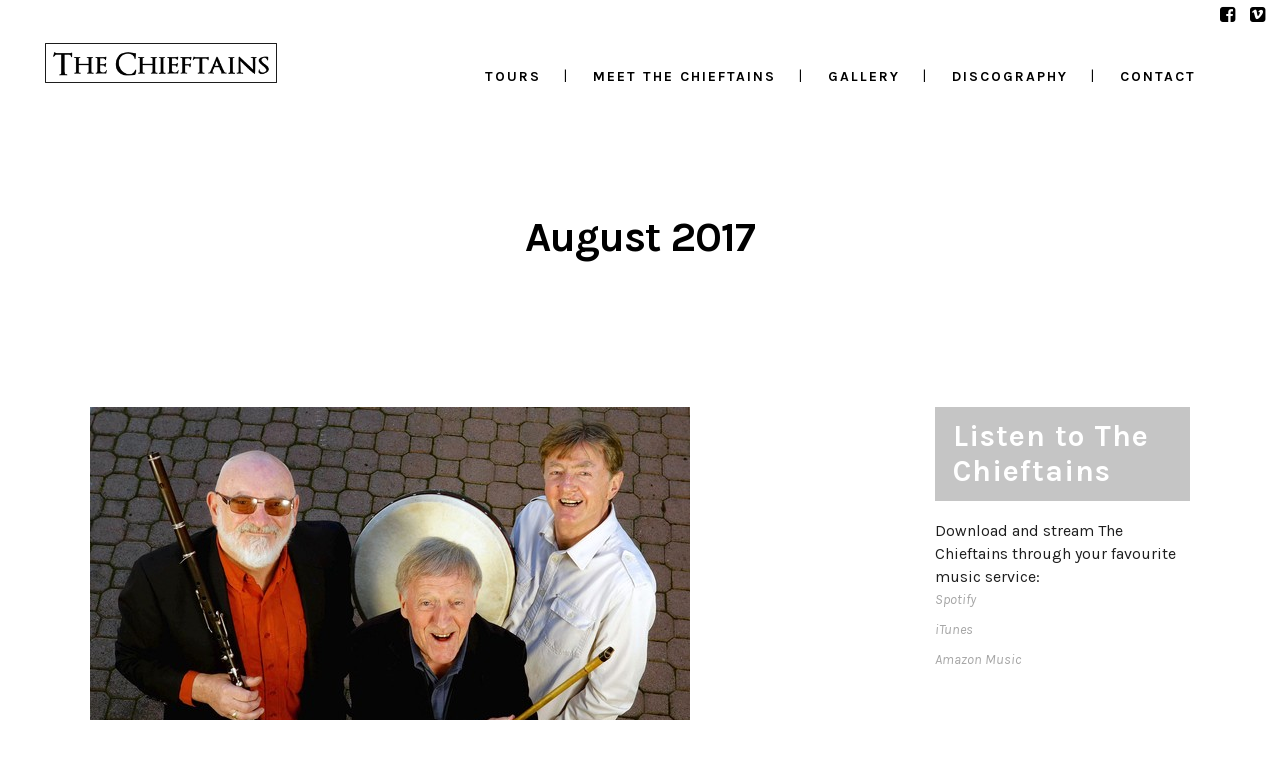

--- FILE ---
content_type: text/css
request_url: https://www.thechieftains.com/wp-content/themes/stockholm/css/style_dynamic.css?ver=1768020723
body_size: 6921
content:
		
					/* Webkit */
			::selection {
			background: #999999;
			}
							/* Gecko/Mozilla */
			::-moz-selection {
			background: #999999;
			}
				
					
			h6, h6 a,h1 a:hover,h2 a:hover,h3 a:hover,h4 a:hover,h5 a:hover,h6 a:hover,a,p a,
			header:not(.with_hover_bg_color) nav.main_menu > ul > li:hover > a,
			nav.main_menu>ul>li.active > a,
			.drop_down .second .inner > ul > li > a:hover,
			.drop_down .second .inner ul li.sub ul li a:hover,
			.header_bottom .qode-login-register-widget.qode-user-logged-in .qode-login-dropdown li a:hover,
			nav.mobile_menu ul li a:hover,
			nav.mobile_menu ul li.active > a,
			.side_menu_button > a:hover,
			.mobile_menu_button span:hover,
			.vertical_menu ul li a:hover,
			.vertical_menu_toggle .second .inner ul li a:hover,
			nav.popup_menu ul li a:hover,
			nav.popup_menu ul li ul li a,
			.blog_holder article.sticky .post_text h3 a,
			.blog_holder.masonry article.sticky .post_text h5 a,
			.blog_holder.masonry_full_width article.sticky .post_text h5 a,
			.blog_holder article .post_info,
			.blog_holder article .post_info a,
			.blog_holder article .post_text a.more-link:hover span,
			.blog_holder article .post_description a:hover,
			.blog_holder article .post_description .post_comments:hover,
			.blog_holder.masonry article.format-quote  .post_text_inner:hover .qoute_mark,
			.blog_holder.masonry article.format-link .post_text .post_text_inner:hover .link_mark,
			.blog_holder.masonry_full_width article.format-quote .post_text .post_text_inner:hover .qoute_mark,
			.blog_holder.masonry_full_width article.format-link .post_text .post_text_inner:hover .link_mark,
			.blog_holder article.format-link .post_text .post_text_inner:hover .post_social .post_comments i,
			.blog_holder article.format-link .post_text .post_text_inner:hover .post_social .blog_like i,
			.blog_holder article.format-link .post_text .post_text_inner:hover .post_social .social_share_holder > a > i,
			.blog_holder article.format-quote .post_text .post_text_inner:hover .post_social .post_comments i,
			.blog_holder article.format-quote .post_text .post_text_inner:hover .post_social .blog_like i,
			.blog_holder article.format-quote .post_text .post_text_inner:hover .post_social .social_share_holder > a > i,
			.comment_holder .comment .text .comment_date,
			.comment_holder .comment .text .replay,
			.comment_holder .comment .text .comment-reply-link,
			div.comment_form form p.logged-in-as a,
			.blog_holder.masonry .post_author:hover,
			.blog_holder.masonry .post_author a:hover,
			.blog_holder.masonry_full_width .post_author:hover,
			.blog_holder.masonry_full_width .post_author a:hover,
			.blog_holder.masonry article .post_info a:hover,
			.blog_holder.masonry_full_width article .post_info a:hover,
			.blog_holder.masonry article h4 a:hover,
			.blog_holder.masonry_full_width article h4 a:hover,
			.latest_post_holder .latest_post_title a:hover,
			.latest_post_holder .post_info_section:before,
			.latest_post_holder .post_info_section span,
			.latest_post_holder .post_info_section a,
			.latest_post_holder .post_author a.post_author_link:hover,
			.projects_holder article .portfolio_title a:hover,
			.filter_holder ul li.current span,
			.filter_holder ul li:not(.filter_title):hover span,
			.q_accordion_holder.accordion .ui-accordion-header .accordion_mark_icon,
			blockquote.with_quote_icon i,
			blockquote h3,
			.q_dropcap,
			.price_in_table .value,
			.price_in_table .price,
			.q_font_elegant_holder.q_icon_shortcode:hover,
			.q_font_awsome_icon_holder.q_icon_shortcode:hover,
			.q_icon_with_title.normal_icon .icon_holder:hover .icon_text_icon,
			.box_holder_icon_inner.normal_icon .icon_holder_inner:hover .icon_text_icon,
			.q_progress_bars_icons_inner.square .bar.active i,
			.q_progress_bars_icons_inner.circle .bar.active i,
			.q_progress_bars_icons_inner.normal .bar.active i,
			.q_progress_bars_icons_inner .bar.active i.fa-circle,
			.q_progress_bars_icons_inner.square .bar.active .q_font_elegant_icon,
			.q_progress_bars_icons_inner.circle .bar.active .q_font_elegant_icon,
			.q_progress_bars_icons_inner.normal .bar.active .q_font_elegant_icon,
			.q_social_icon_holder.normal_social .simple_social,
			.q_social_icon_holder.normal_social.with_link .simple_social,
			.q_list.number ul>li:before,
			.social_share_list_holder ul li i:hover,
			.q_progress_bar .progress_number,
			.qbutton:hover,
			.load_more a:hover,
			.blog_load_more_button a:hover,
			#submit_comment:hover,
			.drop_down .wide .second ul li .qbutton:hover,
			.drop_down .wide .second ul li ul li .qbutton:hover,
			nav.content_menu ul li.active:hover i,
			nav.content_menu ul li:hover i,
			nav.content_menu ul li.active:hover a,
			nav.content_menu ul li:hover a,
			aside.sidebar .widget:not(.woocommerce) li,
			.header-widget.widget_nav_menu ul.menu li a:hover,
			input.wpcf7-form-control.wpcf7-submit:not([disabled]):hover,
			.gform_wrapper input[type=button]:hover,
			.gform_wrapper input[type=submit]:hover,
			.vc_grid-container .vc_grid-filter.vc_grid-filter-color-grey > .vc_grid-filter-item:hover span,
			.vc_grid-container .vc_grid-filter.vc_grid-filter-color-grey > .vc_grid-filter-item.vc_active span,
			.qode_twitter_widget li .tweet_icon_holder .social_twitter,
			.blog_holder.blog_chequered article .qodef-post-title .time,
			.blog_holder.blog_chequered article.qodef-with-bg-color .qodef-post-title a:hover,
			.portfolio_single .fullscreen-slider .qodef-portfolio-slider-content .qodef-control,
			.qode-wishlist-widget-holder a,
			.woocommerce-account .woocommerce-MyAccount-navigation ul li.is-active a,
			.woocommerce-account .woocommerce-MyAccount-navigation ul li a:hover,
			.shopping_cart_dropdown .cart_list span.quantity,
			.product .summary .yith-wcwl-add-to-wishlist .yith-wcwl-add-button a:hover,
			.product .summary .yith-wcwl-add-to-wishlist .yith-wcwl-wishlistaddedbrowse a:hover,
			.product .summary .yith-wcwl-add-to-wishlist .yith-wcwl-wishlistexistsbrowse a:hover,
			.qwfw-add-to-wishlist-wrapper.qwfw--single .qwfw-shortcode:hover
			{
			color: #c5c5c5;
			}

            .menu-animation-underline nav.main_menu > ul > li > a .menu-text:before,
			.popup_menu:hover .line,
			.popup_menu:hover .line:after,
			.popup_menu:hover .line:before,
			.blog_holder article .post_text a.more-link span,
			.blog_holder article .post_social .post_comments i,
			.blog_holder article .post_social .blog_like i,
			.blog_holder article .post_social .social_share_holder > a > i,
			.blog_holder article.format-link .post_text .post_text_inner:hover,
			.blog_holder article.format-quote .post_text .post_text_inner:hover,
			.blog_holder.masonry article.format-quote  .post_text_inner .qoute_mark,
			.blog_holder.masonry_full_width article.format-link .post_text .post_text_inner .link_mark,
			.blog_holder.masonry article.format-link .post_text .post_text_inner .link_mark,
			.blog_holder.masonry_full_width article.format-quote .post_text .post_text_inner .qoute_mark,
			.blog_holder article .post_image a .post_overlay,
			.latest_post_holder .boxes_image a .latest_post_overlay,
			.mejs-controls .mejs-time-rail .mejs-time-current,
			.mejs-controls .mejs-time-rail .mejs-time-handle,
			.mejs-controls .mejs-horizontal-volume-slider .mejs-horizontal-volume-current,
			.projects_holder article .portfolio_shader,
			.projects_masonry_holder article .portfolio_shader,
			.portfolio_slides .portfolio_shader,
			.q_accordion_holder.accordion.boxed .ui-accordion-header.ui-state-active,
			.q_accordion_holder.accordion.boxed .ui-accordion-header.ui-state-hover,
			.q_accordion_holder.accordion .ui-accordion-header.ui-state-active .accordion_mark,
			.q_accordion_holder.accordion .ui-accordion-header.ui-state-hover .accordion_mark,
			.q_dropcap.circle,
			.q_dropcap.square,
			.gallery_holder ul li .gallery_hover i,
			.highlight,
			.testimonials_holder.light .flex-direction-nav a:hover,
			.q_tabs .tabs-nav li.active a,
			.q_tabs .tabs-nav li a:hover,
			.q_message,
			.price_table_inner ul li.table_title,
			.price_table_inner .price_button,
			.q_icon_with_title.circle .icon_holder .icon_holder_inner,
			.q_icon_with_title.square .icon_holder .icon_holder_inner,
			.box_holder_icon_inner.circle .icon_holder_inner,
			.box_holder_icon_inner.square .icon_holder_inner,
			.q_icon_with_title.circle .q_font_elegant_holder.circle,
			.q_icon_with_title.square .q_font_elegant_holder.square,
			.box_holder_icon_inner .q_font_elegant_holder.circle,
			.box_holder_icon_inner .q_font_elegant_holder.square,
			.box_holder_icon_inner.circle .icon_holder_inner,
			.q_social_icon_holder .fa-stack,
			.footer_top .q_social_icon_holder:hover .fa-stack,
			.q_list.circle ul>li:before,
			.q_list.number.circle_number ul>li:before,
			.q_pie_graf_legend ul li .color_holder,
			.q_line_graf_legend ul li .color_holder,
			.q_team .q_team_social_holder,
			.animated_icon_inner span.animated_icon_back .animated_icon,
			.service_table_inner li.service_table_title_holder,
			.q_progress_bar .progress_content,
			.q_progress_bars_vertical .progress_content_outer .progress_content,
			.qbutton,
			.load_more a,
			.blog_load_more_button a,
			#submit_comment,
			.qbutton.white:hover,
			.qbutton.solid_color,
			.call_to_action .column2.button_wrapper .qbutton:hover,
			#wp-calendar td#today,
			aside.sidebar .widget h4,
			.qode_image_gallery_no_space.light .controls a.prev-slide:hover,
			.qode_image_gallery_no_space.light .controls a.next-slide:hover,
			input.wpcf7-form-control.wpcf7-submit,
			div.wpcf7-response-output.wpcf7-mail-sent-ok,
			.gform_wrapper input[type=button],
			.gform_wrapper input[type=submit],
			.product .summary .yith-wcwl-add-to-wishlist .yith-wcwl-add-button a,
			.product .summary .yith-wcwl-add-to-wishlist .yith-wcwl-wishlistaddedbrowse a,
			.product .summary .yith-wcwl-add-to-wishlist .yith-wcwl-wishlistexistsbrowse a,
			.qwfw-add-to-wishlist-wrapper.qwfw--single .qwfw-shortcode{
			background-color: #c5c5c5;
			}
			
						
			.q_image_with_text_over:hover .shader{
			background-color: rgba(197,197,197,0.9);
			}
			
			.q_circles_holder .q_circle_inner:hover .q_circle_inner2{
			background-color: #c5c5c5 !important;
			}
			
			.drop_down .second,
			.drop_down .narrow .second .inner ul li ul,
			.header_bottom .qode-login-register-widget.qode-user-logged-in .qode-login-dropdown,
			.blog_holder article .post_text a.more-link span,
			.blog_holder article .post_text a.more-link:hover span,
			#respond textarea:focus,
			#respond input[type='text']:focus,
			#respond input[type='email']:focus,
			.contact_form input[type='text']:focus,
			.contact_form  textarea:focus,
			.q_accordion_holder .ui-accordion-header .accordion_mark,
			.testimonials_holder.light .flex-direction-nav a:hover,
			.q_progress_bars_icons_inner.circle .bar .bar_noactive,
			.q_progress_bars_icons_inner.square .bar .bar_noactive,
			.animated_icon_inner span.animated_icon_back .animated_icon,
			.service_table_holder,
			.service_table_inner li,
			.qbutton,
			.load_more a,
			.blog_load_more_button a,
			#submit_comment,
			.qbutton:hover,
			.load_more a:hover,
			.blog_load_more_button a:hover,
			#submit_comment:hover,
			.drop_down .wide .second ul li .qbutton:hover,
			.drop_down .wide .second ul li ul li .qbutton:hover,
			.qbutton.white:hover,
			.qbutton.solid_color,
			.call_to_action .column2.button_wrapper .qbutton:hover,
			.header-widget.widget_nav_menu ul ul,
			input.wpcf7-form-control.wpcf7-text:focus,
			input.wpcf7-form-control.wpcf7-number:focus,
			input.wpcf7-form-control.wpcf7-date:focus,
			textarea.wpcf7-form-control.wpcf7-textarea:focus,
			select.wpcf7-form-control.wpcf7-select:focus,
			input.wpcf7-form-control.wpcf7-quiz:focus,
			input.wpcf7-form-control.wpcf7-submit,
			input.wpcf7-form-control.wpcf7-submit[disabled],
			input.wpcf7-form-control.wpcf7-submit:not([disabled]),
			input.wpcf7-form-control.wpcf7-submit:not([disabled]):hover,
			.gform_wrapper input[type=text]:focus,
			.gform_wrapper input[type=url]:focus,
			.gform_wrapper input[type=email]:focus,
			.gform_wrapper input[type=tel]:focus,
			.gform_wrapper input[type=number]:focus,
			.gform_wrapper input[type=password]:focus,
			.gform_wrapper textarea:focus,
			.gform_wrapper input[type=button],
			.gform_wrapper input[type=submit],
			.gform_wrapper input[type=button]:hover,
			.gform_wrapper input[type=submit]:hover,
			.qbutton.underlined,
			.product .summary .yith-wcwl-add-to-wishlist .yith-wcwl-add-button a,
			.product .summary .yith-wcwl-add-to-wishlist .yith-wcwl-wishlistaddedbrowse a,
			.product .summary .yith-wcwl-add-to-wishlist .yith-wcwl-wishlistexistsbrowse a,
			.qwfw-add-to-wishlist-wrapper.qwfw--single .qwfw-shortcode
			{
			border-color: #c5c5c5;
			}
			
			.q_circles_holder .q_circle_inner:hover .q_circle_inner2,
			.q_circles_holder .q_circle_inner:hover{
			border-color: #c5c5c5 !important;
			}
			
							
					.ajax_loader .pulse,
			.ajax_loader .double_pulse .double-bounce1, .ajax_loader .double_pulse .double-bounce2,
			.ajax_loader .cube,
			.ajax_loader .rotating_cubes .cube1, .ajax_loader .rotating_cubes .cube2,
			.ajax_loader .stripes > div,
			.ajax_loader .wave > div,
			.ajax_loader .two_rotating_circles .dot1, .ajax_loader .two_rotating_circles .dot2,
			.ajax_loader .five_rotating_circles .container1 > div, .ajax_loader .five_rotating_circles .container2 > div, .ajax_loader .five_rotating_circles .container3 > div,
			.loading-center-absolute .object,
			.indeterminate-holder .indeterminate{
			background-color: #c4c4c4;
			}
			.ajax_loader .pulsating_circle,
			.ajax_loader .ripples .ripples_circle{
			border-color: #c4c4c4;
			}
			.ajax_loader .spinner:before {
			border-top-color: #c4c4c4;
			}
							body{
											font-family: 'Karla', sans-serif;
						 color: #1e1e1e; 			 font-size: 16px; 			font-weight: 400;			}

							body,
				.wrapper,
				.content,
				.full_width,
				.content .container,
				.more_facts_holder{
				background-color:#ffffff;
				}
										h3, h6, .pagination ul li.active span, .pagination ul li > a.inactive, .subtitle, .blog_holder article .post_info, .comment_holder .comment .text .comment_date, .blog_holder.masonry .post_author, .blog_holder.masonry .post_author a, .blog_holder.masonry_full_width .post_author, .blog_holder.masonry_full_width .post_author a, .latest_post_holder .post_info_section span, .latest_post_holder .post_info_section a, .latest_post_holder .post_author, .latest_post_holder a.post_author_link, .projects_holder article .project_category, .portfolio_slides .project_category, .projects_masonry_holder .project_category, .testimonials .testimonial_text_inner p:not(.testimonial_author), .price_in_table .mark, body div.pp_default .pp_description, .side_menu .widget li,aside.sidebar .widget:not(.woocommerce) li, aside .widget #lang_sel ul li a, aside .widget #lang_sel_click ul li a, section.side_menu #lang_sel ul li a, section.side_menu #lang_sel_click ul li a, footer #lang_sel ul li a, footer #lang_sel_click ul li a, .header_top #lang_sel ul li a, .header_top #lang_sel_click ul li a, .header_bottom #lang_sel ul li a, .header_bottom #lang_sel_click > ul > li a,.single_links_pages span,.gform_wrapper .gsection .gfield_label,.gform_wrapper h2.gsection_title,.gform_wrapper h3.gform_title{
						font-family: 'Karla', sans-serif;
			}
													
				
					.header_bottom,
			.header_top {
			background-color: rgba(255,255,255,0);
			}
			
							
				.header_bottom,
				.header_top {
				border-bottom: 0;
				}
				
				.header_bottom {
				box-shadow: none;
				}
				
				.header_top .right .inner > div:first-child,
				.header_top .right .inner > div,
				.header_top .left .inner > div:last-child,
				.header_top .left .inner > div {
				border: none;
				}
			
					
				
				
					.content .content_inner > .container > .container_inner,
			.content .content_inner > .full_width > .full_width_inner{
			padding-top: 0px;
			}
				
					.content .content_inner > .container > .container_inner.default_template_holder{
			padding-top: 44px;
			}
				
					@media only screen and (max-width: 1000px){
			.content .content_inner > .container > .container_inner,
			.content .content_inner > .full_width > .full_width_inner,
			.content .content_inner > .container > .container_inner.default_template_holder{
			padding-top: 44px !important;
			}
			}
				
				
				
					header.fixed.scrolled .header_bottom,
			header.fixed_hiding.scrolled .header_bottom,
			header.fixed.scrolled .header_top {
			background-color: rgba(255,255,255,1) !important;
			}
				
				
		
		
		
		
				
					
			.header_top{
			background-color: rgba(255,255,255,0);
			}
				
				
					header.sticky .header_top{
			background-color: rgba(0,0,0,1);
			}
				
				
					.content{
			margin-top: 0;
			}
				
					.logo_wrapper,
			.side_menu_button,
			.shopping_cart_inner{
			height: 88px;
			}
			
							.content.content_top_margin{
				margin-top: 121px !important;
				}
						
			header:not(.centered_logo) .header_fixed_right_area {
			line-height: 88px;
			}
				
				
				
				
								
				
				
		
				
					header.scrolled .logo_wrapper,
			header.scrolled .side_menu_button{
			height: 88px;
			}
			
			header.scrolled nav.main_menu ul li a {
			line-height: 88px;
			}
			
			header.scrolled .drop_down .second{
			top: 88px;
			}
				
				
					header.sticky .header_bottom,
			header.fixed.scrolled .header_bottom,
			header.fixed_hiding.scrolled .header_bottom{
			box-shadow: none;
			-webkit-box-shadow: none;
			}
				
				
					@media only screen and (max-width: 1000px){
			.mobile_menu_button, .logo_wrapper, .side_menu_button, .shopping_cart_inner{
			height: 40px !important;
			}
			}
							@media only screen and (min-width: 1000px){
			header.fixed_hiding .q_logo a,
			header.fixed_hiding .q_logo{
			max-height: 34px;
			}
			}
					
				
					@media only screen and (max-width: 1000px){
			.q_logo a{
			height: 40px !important;
			}
			}
				
					@media only screen and (max-width: 480px){
			.q_logo a{
			height: 40px !important;
			}
			}
				
					.touchevents section.parallax_section_holder{
			height: auto !important;
			min-height: 300px;
			background-position: center top !important;
			background-attachment: scroll;
			background-size: cover;
			}
							nav.main_menu > ul > li > a{
			line-height: 88px;
			}
				
				
				
				
					nav.main_menu > ul > li > a,
			.header_bottom .qode-login-register-widget.qode-user-not-logged-in .qode-login-opener,
			.header_bottom .qode-login-register-widget.qode-user-logged-in .qode-logged-in-user .qode-logged-in-user-inner > span{
									 font-size: 14px; 																		}
				
					nav.main_menu ul li:hover a,
			header:not(.with_hover_bg_color) nav.main_menu > ul > li:hover > a,
			.header_bottom .qode-login-register-widget.qode-user-not-logged-in .qode-login-opener:hover,
			.header_bottom .qode-login-register-widget.qode-user-logged-in:hover .qode-logged-in-user .qode-logged-in-user-inner > span{
			color: #2f8427;
			}
				
					nav.main_menu > ul > li.active > a{
			color: #2f8427			}
				
					nav.main_menu > ul > li:not(:first-child):before,
			header.stick_with_left_right_menu.sticky nav.main_menu.right_side > ul > li:not(:first-child):before{
						 font-size: 14px; 			}
				
				
				
				
					.drop_down .second .inner > ul > li > a,
			.drop_down .second .inner > ul > li > h4,
			.drop_down .wide .second .inner > ul > li > h4,
			.drop_down .wide .second .inner > ul > li > a,
			.drop_down .wide .second ul li ul li.menu-item-has-children > a,
			.drop_down .wide .second .inner ul li.sub ul li.menu-item-has-children > a,
			.drop_down .wide .second .inner > ul li.sub .flexslider ul li  h4 a,
			.drop_down .wide .second .inner > ul li .flexslider ul li  h4 a,
			.drop_down .wide .second .inner > ul li.sub .flexslider ul li  h4,
			.drop_down .wide .second .inner > ul li .flexslider ul li  h4,
			.header_bottom .qode-login-register-widget.qode-user-logged-in .qode-login-dropdown li a{
			 color: #000000; 						 font-size: 14px; 																		}
							.drop_down .second .inner > ul > li > a:hover,
			.drop_down .wide .second ul li ul li.menu-item-has-children > a:hover,
			.drop_down .wide .second .inner ul li.sub ul li.menu-item-has-children > a:hover,
			.header_bottom .qode-login-register-widget.qode-user-logged-in .qode-login-dropdown li a:hover{
			color: #2f8427 !important;
			}
			.drop_down .second,
			.header_bottom .qode-login-register-widget.qode-user-logged-in .qode-login-dropdown{
			border-color: #2f8427;
			}
																			.drop_down .wide .second .inner ul li.sub ul li a,
			.drop_down .wide .second ul li ul li a,
			.drop_down .second .inner ul li.sub ul li a{
			 color: #000000;  						 font-size: 14px;  																		}
							.drop_down .second .inner ul li.sub ul li a:hover,
			.drop_down .second .inner ul li ul li a:hover{
			color: #2f8427 !important;
			}
				
									header.scrolled nav.main_menu > ul > li > a:hover > span,
			header.scrolled nav.main_menu > ul > li:hover > a > span,
			header.scrolled nav.main_menu > ul > li.active > a > span,
			header.scrolled nav.main_menu > ul > li > a:hover > i,
			header.scrolled nav.main_menu > ul > li:hover > a > i,
			header.scrolled nav.main_menu > ul > li.active > a > i,
			header.scrolled .side_menu_button a:hover,
			.light.scrolled nav.main_menu > ul > li > a:hover,
			.light.scrolled nav.main_menu > ul > li.active > a,
			.light.scrolled .side_menu_button a:hover,
			.dark.scrolled nav.main_menu > ul > li > a:hover,
			.dark.scrolled nav.main_menu > ul > li.active > a,
			.dark.scrolled .side_menu_button a:hover {
			color: #2f8427 !important;
			}
				
				
				
					header.sticky nav.main_menu > ul > li > a:hover span,
			header.sticky nav.main_menu > ul > li.active > a span,
			header.sticky nav.main_menu > ul > li:hover > a > span,
			header.sticky nav.main_menu > ul > li > a:hover > i,
			header.sticky nav.main_menu > ul > li:hover > a > i,
			header.sticky nav.main_menu > ul > li.active > a > i,
			.light.sticky nav.main_menu > ul > li > a:hover,
			.light.sticky nav.main_menu > ul > li.active > a,
			.dark.sticky nav.main_menu > ul > li > a:hover,
			.dark.sticky nav.main_menu > ul > li.active > a{
			color: #2f8427 !important;
			}
				
				
						
				
				
				
				
					#respond textarea,
			#respond input[type='text'],
			#respond input[type='email'],
			.contact_form input[type='text'],
			.contact_form input[type='email'],
			.contact_form  textarea,
			.comment_holder #respond textarea,
			.comment_holder #respond input[type='text'],
			input.wpcf7-form-control.wpcf7-text,
			input.wpcf7-form-control.wpcf7-number,
			input.wpcf7-form-control.wpcf7-date,
			textarea.wpcf7-form-control.wpcf7-textarea,
			select.wpcf7-form-control.wpcf7-select,
			input.wpcf7-form-control.wpcf7-quiz,
			.qode-social-login-holder input[type="text"],
			.qode-social-login-holder input[type="email"],
			.qode-social-login-holder input[type="password"],
			.qode-social-register-holder input[type="text"],
			.qode-social-register-holder input[type="email"],
			.qode-social-register-holder input[type="password"],
			.qode-social-reset-password-holder input[type="text"],
			.qode-social-reset-password-holder input[type="email"],
			.qode-social-reset-password-holder input[type="password"],
			.qode-membership-input-holder .qode-membership-input{
			background-color: #ffffff; 			border: 1px solid #c4c4c4; 			color:#000000; 			}
				
					#respond textarea:focus,
			#respond input[type='text']:focus,
			#respond input[type='email']:focus,
			.contact_form input[type='text']:focus,
			.contact_form input[type='email']:focus,
			.contact_form  textarea:focus,
			.comment_holder #respond textarea:focus,
			.comment_holder #respond input[type='text']:focus,
			input.wpcf7-form-control.wpcf7-text:focus,
			input.wpcf7-form-control.wpcf7-number:focus,
			input.wpcf7-form-control.wpcf7-date:focus,
			textarea.wpcf7-form-control.wpcf7-textarea:focus,
			select.wpcf7-form-control.wpcf7-select:focus,
			input.wpcf7-form-control.wpcf7-quiz:focus,
			.qode-social-login-holder input[type="text"]:focus,
			.qode-social-login-holder input[type="email"]:focus,
			.qode-social-login-holder input[type="password"]:focus,
			.qode-social-register-holder input[type="text"]:focus,
			.qode-social-register-holder input[type="email"]:focus,
			.qode-social-register-holder input[type="password"]:focus,
			.qode-social-reset-password-holder input[type="text"]:focus,
			.qode-social-reset-password-holder input[type="email"]:focus,
			.qode-social-reset-password-holder input[type="password"]:focus,
			.qode-membership-input-holder .qode-membership-input:focus{
									border-color: #c4c4c4; 			}
				
							h2{
							font-family: 'Karla', sans-serif;
						font-size: 68px; 			line-height: 64px; 						font-weight: 700; 			letter-spacing: -1px; 			text-transform: none; 			}
			h2, h2 a{
			color: #000000; 			}
							h3{
							font-family: 'Karla', sans-serif;
						font-size: 42px; 			line-height: 44px; 			font-style: normal; 			font-weight: 700; 			letter-spacing: -0.7px; 						}
			h3, h3 a{
			color: #000000; 			}
							h4{
							font-family: 'Karla', sans-serif;
						font-size: 30px; 			line-height: 35px; 			font-style: normal; 			font-weight: 700; 			letter-spacing: -0.5px; 			text-transform: none; 			}
			h4,	h4 a{
			color: #000000; 			}
							h5{
							font-family: 'Karla', sans-serif;
						font-size: 22px; 			line-height: 37px; 						font-weight: 700; 			letter-spacing: -0.4px; 			text-transform: none; 			}
			h5,	h5 a{
			color: #000000; 			}
							h6{
							font-family: 'Karla', sans-serif;
						font-size: 13px; 			line-height: 25px; 			font-style: normal;  			font-weight: 700; 			letter-spacing: 1.8px; 			text-transform: uppercase; 			}
			h6, h6 a{
			color: #606060; 			}
				
		
					p{
			font-family: "Karla", sans-serif;font-size: 16px;line-height: 25px;font-weight: 400;color: #1e1e1e			}
				
				
					a, p a{
			color: #769378;												}
				
					a:hover,
			p a:hover{
			color: #2f8427;						}
				
					blockquote h3, blockquote > p{
			font-family: Karla, sans-serif;font-size: 30px;line-height: 41px;font-weight: 700;font-style: normal;text-transform: none;color: #000000			}
				
				
				
					.title h1{
			color: #000000; 							font-family: 'Karla', sans-serif;
						font-size: 42px; 			line-height: 44px; 			font-style: normal; 			font-weight: 700; 			letter-spacing: -1px; 			text-transform: none; 			}
				
								
				
					.blog_holder.blog_large_image article:not(.format-quote):not(.format-link) h2{
			font-family: Karla, sans-serif;font-size: 42px;line-height: 44px;font-weight: 700;font-style: normal;text-transform: none			}
				
				
				
					.blog_holder.blog_large_image article.format-quote .post_text .post_title h3,
			.blog_holder.blog_large_image article.format-link .post_text .post_title h3,
			.blog_holder.blog_large_image article.format-quote .post_text .quote_author{
			font-family: Karla, sans-serif;font-size: 42px;line-height: 44px;font-weight: 700;font-style: normal;text-transform: none			}
				
				
				
				
				
				
				
				
				
				
				
		
				
					.blog_holder.blog_single article:not(.format-link):not(.format-quote) .post_text .post_text_inner {
			padding:  27px 0 0;
			}
				
					.blog_holder.blog_single article h2 {
			margin-bottom:  27px;
			}
				
					.blog_holder.blog_single article .post_info {
			margin-bottom:  12px;
			}
				
				
					.blog_holder.blog_single article .post_content > h2{
			font-family: Karla, sans-serif;font-size: 42px;line-height: 44px;font-weight: 700;font-style: normal;text-transform: none;color: #000000			}
				
					.blog_holder.blog_single article.format-quote .post_text .post_title h3,
			.blog_holder.blog_single article.format-link .post_text .post_title h3 a,
			.blog_holder.blog_single article.format-quote .post_text .quote_author{
			font-family: Karla, sans-serif;font-size: 42px;line-height: 44px;font-weight: 700;font-style: normal;text-transform: none;color: #000000			}
				
					.blog_holder.blog_single article.format-quote .post_text .post_text_inner:hover .post_title h3,
			.blog_holder.blog_single article.format-link .post_text .post_text_inner:hover .post_title h3 a,
			.blog_holder.blog_single article.format-quote .post_text .post_text_inner:hover .quote_author{
			color: #000000;
			}
				
					.blog_holder article .post_info,
			.blog_holder.blog_chequered article .quote_author,
			.latest_post_holder .post_info_section span, .latest_post_holder .post_info_section a{
			font-family: Karla, sans-serif;font-size: 13px;line-height: 25px;font-weight: 700;font-style: normal;text-transform: uppercase;color: #777777			}
				
					.blog_holder article .post_info a,
			.latest_post_holder .post_info_section span, .latest_post_holder .post_info_section a, .latest_post_holder .post_info_section:before{
			color: #777777;
			}
				
					.blog_holder article .post_info a:hover,
			.latest_post_holder .post_info_section a:hover{
			color: #777777;
			}
				
				
				
				
				
				
				
				
				
					.blog_holder.blog_animated article .qodef-post-title {
			font-family: Karla, sans-serif;font-size: 22px;line-height: 25px;font-weight: 700;font-style: normal;text-transform: none			}
				
				
				
				
				
				
				
				
				
				
				
				
				
				
				
				
		
		
				
				
		
		
				
		
		
				
		
		
				
		
		
				
		
		
		
				
		
		
		
		
		
		
		
						
								
				
		
				
				
				
				
				
				
				
					
			.qbutton .button_icon.custom_icon_size,
			.qbutton.medium .button_icon.custom_icon_size {
			line-height: 50px;
			}
					.qbutton,
			.qbutton.medium,
			#submit_comment,
			.load_more a,
			.blog_load_more_button a,
			.blog_holder article .post_text a.more-link span{
			color: #000000;font-size: 14px;line-height: 50px;height: 50px;font-weight: 700;font-family: Karla;letter-spacing: 1px;border-color: #c4c4c4;padding-left: 42px;padding-right: 42px;background-color: transparent;			}
						.qbutton:hover,
			.qbutton:not(.white):hover,
			.qbutton.medium:hover,
			#submit_comment:hover,
			.load_more a:hover,
			.blog_load_more_button a:hover,
			.blog_holder article .post_text a.more-link:hover span{
			color: #000000;background-color: transparent;border-color: #c4c4c4;			}
					
					#back_to_top > span{
			font-size: 34px;color: #c4c4c4;background-color: transparent;border-color: #c4c4c4;border-width: 2px;width: 62px;height: 62px;line-height: 58px;			}
					
					#back_to_top:hover > span{
			color: #ffffff;background-color: #000000;border-color: #000000;			}
					
					.qode_image_gallery_no_space .controls a.prev-slide,
			.qode_image_gallery_no_space .controls a.next-slide,
			.qode_carousels .caroufredsel-direction-nav .caroufredsel-navigation-item,
			.flex-direction-nav a, .caroufredsel-direction-nav a,
			.portfolio_single .owl-carousel .owl-prev,
			.portfolio_single .owl-carousel .owl-next,
			.qode-owl-slider .owl-nav .owl-prev,
			.qode-owl-slider .owl-nav .owl-next,
			.qode_carousels.carousel_owl .owl-nav .owl-prev,
			.qode_carousels.carousel_owl .owl-nav .owl-next,
			body div.pp_default a.pp_next,
			body div.pp_default a.pp_previous{
			font-size: 37px;background-color: transparent;border: 1px solid #ffffff;border-width: 2px;width: 76px;height: 76px;line-height: 76px;margin-top: -40px;			}
							body div.pp_default a.pp_next,
				body div.pp_default a.pp_previous{
				background-color: transparent !important;				}
								body div.pp_default a.pp_next:after,
				body div.pp_default a.pp_previous:after{
				display: inline-block;width: 100%;height: 100%;left: 0;font-size: 37px;				}
						
					.qode_image_gallery_no_space .controls a.prev-slide:hover,
			.qode_image_gallery_no_space .controls a.next-slide:hover,
			.qode_carousels .caroufredsel-direction-nav .caroufredsel-navigation-item:hover,
			.flexslider:hover .flex-direction-nav a:hover,
			.portfolio_slider:hover .caroufredsel-direction-nav a:hover,
			.portfolio_single .owl-carousel .owl-prev:hover,
			.portfolio_single .owl-carousel .owl-next:hover,
			.qode-owl-slider .owl-nav .owl-prev:hover,
			.qode-owl-slider .owl-nav .owl-next:hover,
			.qode_carousels.carousel_owl .owl-nav .owl-prev:hover,
			.qode_carousels.carousel_owl .owl-nav .owl-next:hover,
			body div.pp_default a.pp_next:hover,
			body div.pp_default a.pp_previous:hover{
			color: #ffffff;background-color: #000000;border-color: #000000;			}
							body div.pp_default a.pp_next:hover,
				body div.pp_default a.pp_previous:hover{
				background-color: #000000 !important;				}
								body div.pp_default a.pp_next:hover:after,
				body div.pp_default a.pp_previous:hover:after{
				color: #ffffff;				}
						
				
				
					.single_tags a,
			aside.sidebar .widget:not(.woocommerce) .tagcloud a,
			.widget .tagcloud a{
			font-family: Karla, sans-serif;font-size: 11px !important;font-weight: 700;font-style: normal;text-transform: uppercase;color: #000000;border-width: 2px			}
				
				
				
				
				
				
				
				
				
					.q_counter_holder span.counter{
															}
													.countdown-period{
																		}
								
				
				
				
				
						.q_google_map{
				height: 750px;
				}
											.footer_top_holder{
			background-color:#ffffff;
			}
									.footer_top,
			.footer_top.footer_top_full{
			padding-top: 75px; 			padding-bottom: 75px; 			}
							.footer_top.footer_top_full {
			padding-left: 9%; 			padding-right: 9%; 			}
											.footer_top,
			.footer_top p,
			.footer_top span:not(.q_social_icon_holder):not(.fa-stack):not(.social_icon):not(.social_twitter):not(.q_font_elegant_icon),
			.footer_top li,
			.footer_top .textwidget,
			.footer_top .widget_recent_entries>ul>li>span{
			font-family: Karla, sans-serif;font-size: 16px;line-height: 23px;font-weight: 400;font-style: normal;text-transform: none;color: #777777			}
				
					.footer_top a:not(.qbutton){
			font-family: Karla, sans-serif;font-size: 14px;line-height: 32px;letter-spacing: 1px;font-weight: 700;text-transform: uppercase;color: #000000			}
				
					.footer_top a:not(.qbutton):hover,
			.footer_top .qode_twitter_widget li .tweet_content_holder .qode_tweet_text a {
			color: #2f8427;
			}
				
				
				
				
				
					.footer_top .widget h4 {
			font-family: Karla, sans-serif;font-size: 26px;line-height: 27px;font-weight: 700;font-style: normal;text-transform: none;color: #000000			}
				
				
				
				
				
				
				
				
					.side_menu{
			background-color:#000000;
			}
				
				
				
					.side_menu .widget li a, .side_menu .widget a { font-family: Karla, sans-serif;font-size: 13px;line-height: 30px;font-weight: 700;font-style: normal;text-transform: uppercase;color: #ffffff }
				
				
					.side_menu a.close_side_menu_fold .line:before,
			.side_menu a.close_side_menu_fold .line:after {
			background-color: #ffffff;
			}
							.side_menu a.close_side_menu_fold {
			width: 23px;
			height: 23px;
			line-height: 23px;
			}
			.side_menu a.close_side_menu_fold .line,
			.side_menu a.close_side_menu_fold .line:after,
			.side_menu a.close_side_menu_fold .line:before
			{
			width: 23px;
			}
							.side_menu  {
			text-align: left;
			}
				
					.side_menu  {
							padding-top: 100px;
																padding-left: 6%;
						}
				
		
		
				
				
		
				
					.blog_holder article.format-link .post_text .post_text_inner,
			.blog_holder article.format-quote .post_text .post_text_inner{
			background-color: #ffffff;
			}
			.blog_holder.masonry article.format-quote  .post_text_inner .qoute_mark,
			.blog_holder.masonry article.format-link .post_text .post_text_inner .link_mark,
			.blog_holder.masonry_full_width article.format-quote .post_text .post_text_inner .qoute_mark,
			.blog_holder.masonry_full_width article.format-link .post_text .post_text_inner .link_mark,
			.blog_holder article.format-link .post_text .post_text_inner .post_social .post_comments i,
			.blog_holder article.format-link .post_text .post_text_inner .post_social .blog_like i,
			.blog_holder article.format-link .post_text .post_text_inner .post_social .social_share_holder > a > i,
			.blog_holder article.format-quote .post_text .post_text_inner .post_social .post_comments i,
			.blog_holder article.format-quote .post_text .post_text_inner .post_social .blog_like i,
			.blog_holder article.format-quote .post_text .post_text_inner .post_social .social_share_holder > a > i{
			color: #ffffff;
			}
				
					.blog_holder article.format-link .post_text .post_text_inner:hover,
			.blog_holder article.format-quote .post_text .post_text_inner:hover{
			background-color: #ffffff;
			}
			.blog_holder.masonry article.format-quote  .post_text_inner:hover .qoute_mark,
			.blog_holder.masonry article.format-link .post_text .post_text_inner:hover .link_mark,
			.blog_holder.masonry_full_width article.format-quote .post_text .post_text_inner:hover .qoute_mark,
			.blog_holder.masonry_full_width article.format-link .post_text .post_text_inner:hover .link_mark,
			.blog_holder article.format-link .post_text .post_text_inner:hover .post_social .post_comments i,
			.blog_holder article.format-link .post_text .post_text_inner:hover .post_social .blog_like i,
			.blog_holder article.format-link .post_text .post_text_inner:hover .post_social .social_share_holder > a > i,
			.blog_holder article.format-quote .post_text .post_text_inner:hover .post_social .post_comments i,
			.blog_holder article.format-quote .post_text .post_text_inner:hover .post_social .blog_like i,
			.blog_holder article.format-quote .post_text .post_text_inner:hover .post_social .social_share_holder > a > i{
			color: #ffffff;
			}
				
					.blog_holder article:not(.format-link):not(.format-quote) .post_text .post_text_inner,
			.blog_holder.masonry article:not(.format-link):not(.format-quote) .post_text .post_text_inner,
			.blog_holder.masonry_full_width article:not(.format-link):not(.format-quote) .post_text .post_text_inner,
			.blog_single.blog_holder article.format-link .post_content,
			.blog_single.blog_holder article.format-quote .post_content{
			background-color: transparent;
			}
			
			.blog_holder article:not(.format-link):not(.format-quote) .post_text .post_text_inner{
			padding: 45px 0 0;
			}
			
			.blog_holder.masonry article:not(.format-link):not(.format-quote) .post_text .post_text_inner,
			.blog_holder.masonry_full_width article:not(.format-link):not(.format-quote) .post_text .post_text_inner{
			padding: 25px 0 5px;
			}
			
			.blog_holder.blog_single article .post_text .post_text_inner {
			padding: 30px 0 0;
			}
			
			.blog_single.blog_holder article.format-link .post_content,
			.blog_single.blog_holder article.format-quote .post_content {
			padding: 0;
			}
				
				
				
				
				
				
					.side_menu_button > a,
			.header_bottom  .qode-wishlist-widget-holder a,
			.mobile_menu_button span,
			.shopping_cart_header .header_cart i{
			color: #000000;font-size: 46px;			}

            .shopping_cart_header .header_cart .header_cart_number{
			color: #000000; border-color: #000000;            }

            .shopping_cart_header .header_cart svg{
			    stroke: #000000;
            }
			
			.popup_menu .line,
			.popup_menu .line:after, .popup_menu .line:before,
			.popup_menu.opened .line::before,
			.popup_menu.opened .line::after {
				background-color: #000000;
			}
		
        
        		
				
				
				
				
				
				
				
				
				
				
				
				
				
				
				
				
				
				
				
				
				
				
				
		
		
				
					.projects_holder article .portfolio_description{
			background-color: transparent;
			}
			
			.projects_holder.standard article .portfolio_description,
			.projects_holder.standard_no_space article .portfolio_description {
			padding-left: 0;
			padding-right: 0;
			}
			
			.masonry_with_space .projects_holder article .portfolio_description {
			padding: 35px 0 43px;
			}
				
				
				
				
					.portfolio_single.big-slider .portfolio_container, .portfolio_single.big-images .portfolio_container, .portfolio_single.gallery .portfolio_container{
			padding-left: 0px;
			padding-right: 0px;
			}
				
					.portfolio_single.big-slider h2.portfolio_single_text_title,
			.portfolio_single.big-images h2.portfolio_single_text_title,
			.portfolio_single.gallery h2.portfolio_single_text_title,
			.portfolio_single.masonry-gallery h2.portfolio_single_text_title,
			.portfolio_single.portfolio_fullwidth_slider h2.portfolio_single_text_title,
			.portfolio_single.portfolio_fullwidth_slider_inverted h2.portfolio_single_text_title {
			font-family: Karla, sans-serif;font-size: 30px;line-height: 40px;font-weight: 700;font-style: normal;color: #000000			}
				
					.portfolio_single.small-slider .portfolio_detail > h3.info_section_title,
			.portfolio_single.small-images .portfolio_detail > h3.info_section_title,
			.portfolio_single.gallery-right h2.portfolio_single_text_title,
			.portfolio_single.gallery-left h2.portfolio_single_text_title,
			.portfolio_single.fixed-left .portfolio_detail > h3.info_section_title,
			.portfolio_single.fixed-right .portfolio_detail > h3.info_section_title{
			font-family: Karla, sans-serif;font-size: 30px;line-height: 40px;font-weight: 700;font-style: normal;color: #000000			}
				
					.portfolio_detail .info .info_section_title,
			.portfolio_single.portfolio_fullscreen_slider .qodef-portfolio-slider-content-info .qodef-hidden-info .info_section_title{
			font-family: Karla, sans-serif;font-size: 13px;line-height: 13px;letter-spacing: 1.7px;font-weight: 700;font-style: normal;text-transform: uppercase;color: #000000			}
				
				
				
					.header_top .header-widget:hover,
			.header_top .header-widget.widget_nav_menu ul.menu>li>a:hover,
			.header_top .header-widget p:hover,
			.header_top .header-widget a:hover,
			.header_top .header-widget span:not(.q_social_icon_holder):not(.social_icon):hover {
			color: #2f8427;			}
			
					
				
				
				
				
					.projects_holder.standard article .project_category, .projects_holder.standard_no_space article .project_category,.projects_holder.standard .pinterest_info_on_hover .project_category{
			color: #777777;font-family: Karla;font-size: 13px;line-height: 19px;font-style: normal;font-weight: 700;text-transform: uppercase;			}
					
				
					.projects_holder.hover_text article .project_category, .portfolio_slides .project_category, .projects_masonry_holder .project_category{
			font-family: Karla;font-size: 13px;line-height: 19px;font-style: normal;font-weight: 700;text-transform: uppercase;			}
					
				
				
				
				
				
				
				
				
				
				
				
				
				
				
				
				
				
				
				
				
				
				
				
				
				
				
				
				
				
				
				
								
				
		
				
				
		.woocommerce div.product .cart .quantity { height: 0px;line-height: 0px;}

.woocommerce .product .quantity .minus,
	                       .woocommerce .product .quantity .plus,
	                       .woocommerce .product .quantity input.qty { width: px;height: px;line-height: -2px;}

		
				
				
				
				
				
				
		
				
				
				
				
				
				
				
				
				
				
				
				
				
				
				
				
				
				
				
				
				
					.cf7_custom_style_1 input.wpcf7-form-control.wpcf7-submit,
			.cf7_custom_style_1 input.wpcf7-form-control.wpcf7-submit:not([disabled]),
			.contact_form.cf7_custom_style_1 .qbutton{
			background-color: rgba(255,255,255,0);border-color: rgba(255,255,255,0);border-width: 0px;border-radius: 0px;color: #000000;font-family: Karla;font-size: 14px;font-weight: 700;padding-left: 0px;padding-right: 0px;			}
				
					.cf7_custom_style_1 input.wpcf7-form-control.wpcf7-submit:hover,
			.cf7_custom_style_1 input.wpcf7-form-control.wpcf7-submit:not([disabled]):hover,
			.contact_form.cf7_custom_style_1 .qbutton:hover{
			color: #000000;background-color: rgba(255,255,255,0);border-color: rgba(255,255,255,0);			}
				
					.cf7_custom_style_1 input.wpcf7-form-control.wpcf7-text,
			.cf7_custom_style_1 input.wpcf7-form-control.wpcf7-number,
			.cf7_custom_style_1 input.wpcf7-form-control.wpcf7-date,
			.cf7_custom_style_1 textarea.wpcf7-form-control.wpcf7-textarea,
			.cf7_custom_style_1 select.wpcf7-form-control.wpcf7-select,
			.cf7_custom_style_1 input.wpcf7-form-control.wpcf7-quiz,
			.contact_form.cf7_custom_style_1 input[type='text'],
			.contact_form.cf7_custom_style_1 textarea{
			border-width: 2px;border-style:solid;transform: translateZ(0);border-radius: 0px;border-left: none; border-right:none; border-top: none;color: #d2d2d2;font-family: Karla;font-size: 22px;font-weight: 700;padding-left: 0px;margin-top: 30px;			}
				
					.cf7_custom_style_1 input.wpcf7-form-control.wpcf7-text:focus,
			.cf7_custom_style_1 input.wpcf7-form-control.wpcf7-number:focus,
			.cf7_custom_style_1 input.wpcf7-form-control.wpcf7-date:focus,
			.cf7_custom_style_1 textarea.wpcf7-form-control.wpcf7-textarea:focus,
			.cf7_custom_style_1 select.wpcf7-form-control.wpcf7-select:focus,
			.cf7_custom_style_1 input.wpcf7-form-control.wpcf7-quiz:focus,
			.contact_form.cf7_custom_style_1 input[type='text']:focus,
			.contact_form.cf7_custom_style_1 textarea:focus{
			color: #000000;			}
				
				
					.cf7_custom_style_1 .animate_input_holder .animate_input_text {
			color: #d2d2d2;font-family: Karla;font-size: 22px;font-weight: 700;			}
				
		
		
					.cf7_custom_style_1 .animate_input_holder{
			margin-top: 30px;			}
				
							.cf7_custom_style_1 ::-webkit-input-placeholder,
			.contact_form.cf7_custom_style_1 input[type='text']::-webkit-input-placeholder,
			.contact_form.cf7_custom_style_1 input[type='text']:focus::-webkit-input-placeholder,
			.contact_form.cf7_custom_style_1 textarea:focus::-webkit-input-placeholder,
			.contact_form.cf7_custom_style_1 textarea::-webkit-input-placeholder{
			color: #d2d2d2;opacity:1;			}
							.cf7_custom_style_1 :-moz-placeholder,
			.contact_form.cf7_custom_style_1 input[type='text']:-moz-placeholder,
			.contact_form.cf7_custom_style_1 input[type='text']:focus:-moz-placeholder,
			.contact_form.cf7_custom_style_1 textarea:focus:-moz-placeholder,
			.contact_form.cf7_custom_style_1 textarea:-moz-placeholder{
			color: #d2d2d2;opacity:1;			}
							.cf7_custom_style_1 ::-moz-placeholder,
			.contact_form.cf7_custom_style_1 input[type='text']::-moz-placeholder,
			.contact_form.cf7_custom_style_1 input[type='text']:focus::-moz-placeholder,
			.contact_form.cf7_custom_style_1 textarea::-moz-placeholder,
			.contact_form.cf7_custom_style_1 textarea:focus::-moz-placeholder{
			color: #d2d2d2;opacity:1;			}
							.cf7_custom_style_1 :-ms-input-placeholder,
			.contact_form.cf7_custom_style_1 input[type='text']:-ms-input-placeholder,
			.contact_form.cf7_custom_style_1 input[type='text']:focus:-ms-input-placeholder,
			.contact_form.cf7_custom_style_1 textarea:-ms-input-placeholder,
			.contact_form.cf7_custom_style_1 textarea:focus:-ms-input-placeholder{
			color: #d2d2d2;opacity:1;			}
				
					input.wpcf7-form-control~.qode-focus-border{
			height: 2px;			}
				
		
		
		
		
		
		
		


		
										
		
		
                
        
		